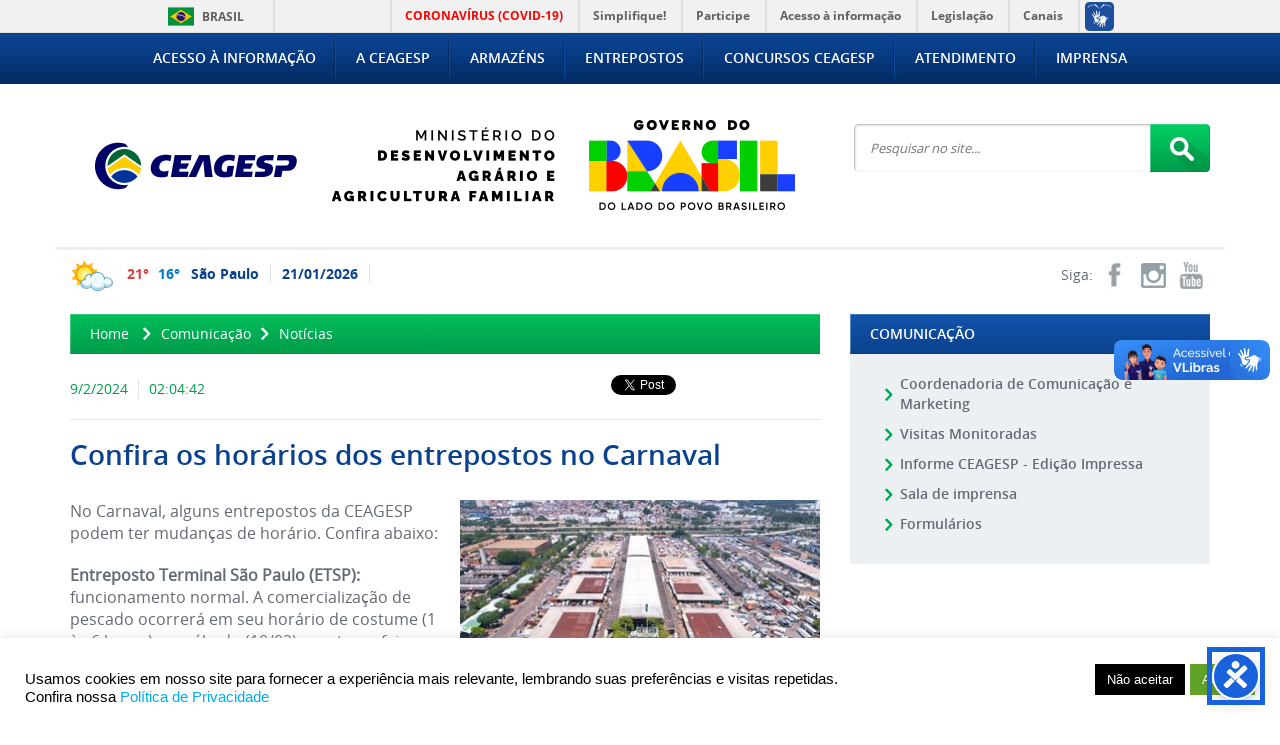

--- FILE ---
content_type: text/html; charset=UTF-8
request_url: https://ceagesp.gov.br/comunicacao/noticias/horarios-entrepostos-ceagesp-carnaval/
body_size: 16744
content:

<!DOCTYPE html><html><head><meta charset="utf-8"><meta http-equiv="X-UA-Compatible" content="IE=edge"><meta name="viewport" content="width=device-width, initial-scale=0.8"><meta name="copyright" content="- CEAGESP -" /><meta name="description" content="Informações sobre a Companhia de Entrepostos e Armazéns Gerais de São Paulo" /><meta name="keywords" content="ceagesp, entrepostos, armazéns, são paulo, entrepostagem, armazenagem, ceasa, hortifrutis, feira de flores" /><title>- CEAGESP -</title><link rel="shortcut icon" href="https://ceagesp.gov.br/wp-content/uploads/2021/07/ceagesp_icone_portal.png" type="image/x-icon" /><link rel="icon" href="https://ceagesp.gov.br/wp-content/uploads/2021/07/ceagesp_icone_portal.png" type="image/x-icon" /><link rel="stylesheet" type="text/css" href="https://ceagesp.gov.br/wp-content/themes/ceagesp/_html/bootstrap/css/bootstrap.min.css" /><link rel="stylesheet" type="text/css" href="https://ceagesp.gov.br/wp-content/themes/ceagesp/_html/css/import.css?v=3.2" /><link rel="stylesheet" type="text/css" href="https://ceagesp.gov.br/wp-content/plugins/wp-pagenavi/pagenavi-css.css" />
 <script type="text/javascript" src="https://ceagesp.gov.br/wp-content/themes/ceagesp/_html/js/jquery-1.10.2.min.js"></script> <script type="text/javascript" src="https://ceagesp.gov.br/wp-content/themes/ceagesp/_html/js/jquery-ui-1.12.1.custom/jquery-ui.js"></script> <script type="text/javascript" src="https://ceagesp.gov.br/wp-content/themes/ceagesp/_html/js/jquery.carouFredSel-6.0.4-packed.js"></script> <link rel="stylesheet" type="text/css" href="https://ceagesp.gov.br/wp-content/themes/ceagesp/_html/js/datepicker/css/datepicker.css" /> <script type="text/javascript" src="https://ceagesp.gov.br/wp-content/themes/ceagesp/_html/js/datepicker/js/bootstrap-datepicker.js"></script> <script type="text/javascript" src="https://ceagesp.gov.br/wp-content/themes/ceagesp/_html/js/datepicker/js/locales/bootstrap-datepicker.pt-BR.js"></script> 
 <script type="text/javascript" src="https://ceagesp.gov.br/wp-content/themes/ceagesp/_html/js/colorbox-master/jquery.colorbox-min.js"></script> <link rel="stylesheet" type="text/css" href="https://ceagesp.gov.br/wp-content/themes/ceagesp/_html/js/colorbox-master/example2/colorbox.css" /><link rel="stylesheet" type="text/css" href="https://ceagesp.gov.br/wp-content/themes/ceagesp/_html/js/tablesorter/css/blue/style.css" /> <script type="text/javascript" src="https://ceagesp.gov.br/wp-content/themes/ceagesp/_html/js/sizzle.js"></script> <script type="text/javascript" src="https://ceagesp.gov.br/wp-content/themes/ceagesp/_html/js/tablesorter/js/jquery.tablesorter.min.js"></script> <!--[if lte IE 6]> <script language="javascript" type="text/javascript" src="https://ceagesp.gov.br/wp-content/themes/ceagesp/_html/js/js_DD_belatedPNG_0.0.8a.js"></script> <script language="javascript" type="text/javascript">DD_belatedPNG.fix('*');</script> <![endif]--> <script async src="https://www.googletagmanager.com/gtag/js?id=G-TFJ248EK45"></script> <script>window.dataLayer = window.dataLayer || [];
  function gtag(){dataLayer.push(arguments);}
  gtag('js', new Date());

  gtag('config', 'G-TFJ248EK45');</script> <script type="text/javascript"></script> <style type="text/css">#aegypti-voo { z-index:99999999; }
    #aegypti-intervencao { z-index:99999999; }</style><meta property="og:site_name" content="- CEAGESP -" /><meta property="og:type" content="article" /><meta property="og:title" content="Confira os horários dos entrepostos no Carnaval"><meta property="og:og:description" content="Algumas unidades da rede CEAGESP podem ter mudança em seu funcionamento..."><meta property="og:image" content="https://ceagesp.gov.br/wp-content/uploads/2022/11/ETSP-Torre-do-Relógio-MLP.jpg"><meta property="og:url" content="https://ceagesp.gov.br/comunicacao/noticias/horarios-entrepostos-ceagesp-carnaval/"><meta name='robots' content='max-image-preview:large' /><style>img:is([sizes="auto" i], [sizes^="auto," i]) { contain-intrinsic-size: 3000px 1500px }</style><link rel="alternate" type="application/rss+xml" title="Feed para - CEAGESP - &raquo;" href="https://ceagesp.gov.br/feed/" /><link rel="alternate" type="application/rss+xml" title="Feed de comentários para - CEAGESP - &raquo;" href="https://ceagesp.gov.br/comments/feed/" /><link rel='stylesheet' id='image-mapper-css-css' href='https://ceagesp.gov.br/wp-content/plugins/wordpress_image_mapper/css/frontend/image_mapper.css?ver=34661a08fa48428bdf2c1eb701e60ac3' type='text/css' media='all' /><link rel='stylesheet' id='customScroll-css-imapper-css' href='https://ceagesp.gov.br/wp-content/plugins/wordpress_image_mapper/css/frontend/jquery.mCustomScrollbar.css?ver=34661a08fa48428bdf2c1eb701e60ac3' type='text/css' media='all' /><link rel='stylesheet' id='prettyPhoto-css-imapper-css' href='https://ceagesp.gov.br/wp-content/plugins/wordpress_image_mapper/css/frontend/prettyPhoto.css?ver=34661a08fa48428bdf2c1eb701e60ac3' type='text/css' media='all' /><link rel='stylesheet' id='font-awesome-css-css' href='https://ceagesp.gov.br/wp-content/plugins/wordpress_image_mapper/font-awesome/css/font-awesome.css?ver=34661a08fa48428bdf2c1eb701e60ac3' type='text/css' media='all' /><link rel='stylesheet' id='icon-pin-css-css' href='https://ceagesp.gov.br/wp-content/plugins/wordpress_image_mapper/mapper_icons/style.css?ver=34661a08fa48428bdf2c1eb701e60ac3' type='text/css' media='all' /><link rel='stylesheet' id='wp-block-library-css' href='https://ceagesp.gov.br/wp-includes/css/dist/block-library/style.min.css?ver=34661a08fa48428bdf2c1eb701e60ac3' type='text/css' media='all' /><style id='classic-theme-styles-inline-css' type='text/css'>/*! This file is auto-generated */
.wp-block-button__link{color:#fff;background-color:#32373c;border-radius:9999px;box-shadow:none;text-decoration:none;padding:calc(.667em + 2px) calc(1.333em + 2px);font-size:1.125em}.wp-block-file__button{background:#32373c;color:#fff;text-decoration:none}</style><style id='global-styles-inline-css' type='text/css'>:root{--wp--preset--aspect-ratio--square: 1;--wp--preset--aspect-ratio--4-3: 4/3;--wp--preset--aspect-ratio--3-4: 3/4;--wp--preset--aspect-ratio--3-2: 3/2;--wp--preset--aspect-ratio--2-3: 2/3;--wp--preset--aspect-ratio--16-9: 16/9;--wp--preset--aspect-ratio--9-16: 9/16;--wp--preset--color--black: #000000;--wp--preset--color--cyan-bluish-gray: #abb8c3;--wp--preset--color--white: #ffffff;--wp--preset--color--pale-pink: #f78da7;--wp--preset--color--vivid-red: #cf2e2e;--wp--preset--color--luminous-vivid-orange: #ff6900;--wp--preset--color--luminous-vivid-amber: #fcb900;--wp--preset--color--light-green-cyan: #7bdcb5;--wp--preset--color--vivid-green-cyan: #00d084;--wp--preset--color--pale-cyan-blue: #8ed1fc;--wp--preset--color--vivid-cyan-blue: #0693e3;--wp--preset--color--vivid-purple: #9b51e0;--wp--preset--gradient--vivid-cyan-blue-to-vivid-purple: linear-gradient(135deg,rgba(6,147,227,1) 0%,rgb(155,81,224) 100%);--wp--preset--gradient--light-green-cyan-to-vivid-green-cyan: linear-gradient(135deg,rgb(122,220,180) 0%,rgb(0,208,130) 100%);--wp--preset--gradient--luminous-vivid-amber-to-luminous-vivid-orange: linear-gradient(135deg,rgba(252,185,0,1) 0%,rgba(255,105,0,1) 100%);--wp--preset--gradient--luminous-vivid-orange-to-vivid-red: linear-gradient(135deg,rgba(255,105,0,1) 0%,rgb(207,46,46) 100%);--wp--preset--gradient--very-light-gray-to-cyan-bluish-gray: linear-gradient(135deg,rgb(238,238,238) 0%,rgb(169,184,195) 100%);--wp--preset--gradient--cool-to-warm-spectrum: linear-gradient(135deg,rgb(74,234,220) 0%,rgb(151,120,209) 20%,rgb(207,42,186) 40%,rgb(238,44,130) 60%,rgb(251,105,98) 80%,rgb(254,248,76) 100%);--wp--preset--gradient--blush-light-purple: linear-gradient(135deg,rgb(255,206,236) 0%,rgb(152,150,240) 100%);--wp--preset--gradient--blush-bordeaux: linear-gradient(135deg,rgb(254,205,165) 0%,rgb(254,45,45) 50%,rgb(107,0,62) 100%);--wp--preset--gradient--luminous-dusk: linear-gradient(135deg,rgb(255,203,112) 0%,rgb(199,81,192) 50%,rgb(65,88,208) 100%);--wp--preset--gradient--pale-ocean: linear-gradient(135deg,rgb(255,245,203) 0%,rgb(182,227,212) 50%,rgb(51,167,181) 100%);--wp--preset--gradient--electric-grass: linear-gradient(135deg,rgb(202,248,128) 0%,rgb(113,206,126) 100%);--wp--preset--gradient--midnight: linear-gradient(135deg,rgb(2,3,129) 0%,rgb(40,116,252) 100%);--wp--preset--font-size--small: 13px;--wp--preset--font-size--medium: 20px;--wp--preset--font-size--large: 36px;--wp--preset--font-size--x-large: 42px;--wp--preset--spacing--20: 0.44rem;--wp--preset--spacing--30: 0.67rem;--wp--preset--spacing--40: 1rem;--wp--preset--spacing--50: 1.5rem;--wp--preset--spacing--60: 2.25rem;--wp--preset--spacing--70: 3.38rem;--wp--preset--spacing--80: 5.06rem;--wp--preset--shadow--natural: 6px 6px 9px rgba(0, 0, 0, 0.2);--wp--preset--shadow--deep: 12px 12px 50px rgba(0, 0, 0, 0.4);--wp--preset--shadow--sharp: 6px 6px 0px rgba(0, 0, 0, 0.2);--wp--preset--shadow--outlined: 6px 6px 0px -3px rgba(255, 255, 255, 1), 6px 6px rgba(0, 0, 0, 1);--wp--preset--shadow--crisp: 6px 6px 0px rgba(0, 0, 0, 1);}:where(.is-layout-flex){gap: 0.5em;}:where(.is-layout-grid){gap: 0.5em;}body .is-layout-flex{display: flex;}.is-layout-flex{flex-wrap: wrap;align-items: center;}.is-layout-flex > :is(*, div){margin: 0;}body .is-layout-grid{display: grid;}.is-layout-grid > :is(*, div){margin: 0;}:where(.wp-block-columns.is-layout-flex){gap: 2em;}:where(.wp-block-columns.is-layout-grid){gap: 2em;}:where(.wp-block-post-template.is-layout-flex){gap: 1.25em;}:where(.wp-block-post-template.is-layout-grid){gap: 1.25em;}.has-black-color{color: var(--wp--preset--color--black) !important;}.has-cyan-bluish-gray-color{color: var(--wp--preset--color--cyan-bluish-gray) !important;}.has-white-color{color: var(--wp--preset--color--white) !important;}.has-pale-pink-color{color: var(--wp--preset--color--pale-pink) !important;}.has-vivid-red-color{color: var(--wp--preset--color--vivid-red) !important;}.has-luminous-vivid-orange-color{color: var(--wp--preset--color--luminous-vivid-orange) !important;}.has-luminous-vivid-amber-color{color: var(--wp--preset--color--luminous-vivid-amber) !important;}.has-light-green-cyan-color{color: var(--wp--preset--color--light-green-cyan) !important;}.has-vivid-green-cyan-color{color: var(--wp--preset--color--vivid-green-cyan) !important;}.has-pale-cyan-blue-color{color: var(--wp--preset--color--pale-cyan-blue) !important;}.has-vivid-cyan-blue-color{color: var(--wp--preset--color--vivid-cyan-blue) !important;}.has-vivid-purple-color{color: var(--wp--preset--color--vivid-purple) !important;}.has-black-background-color{background-color: var(--wp--preset--color--black) !important;}.has-cyan-bluish-gray-background-color{background-color: var(--wp--preset--color--cyan-bluish-gray) !important;}.has-white-background-color{background-color: var(--wp--preset--color--white) !important;}.has-pale-pink-background-color{background-color: var(--wp--preset--color--pale-pink) !important;}.has-vivid-red-background-color{background-color: var(--wp--preset--color--vivid-red) !important;}.has-luminous-vivid-orange-background-color{background-color: var(--wp--preset--color--luminous-vivid-orange) !important;}.has-luminous-vivid-amber-background-color{background-color: var(--wp--preset--color--luminous-vivid-amber) !important;}.has-light-green-cyan-background-color{background-color: var(--wp--preset--color--light-green-cyan) !important;}.has-vivid-green-cyan-background-color{background-color: var(--wp--preset--color--vivid-green-cyan) !important;}.has-pale-cyan-blue-background-color{background-color: var(--wp--preset--color--pale-cyan-blue) !important;}.has-vivid-cyan-blue-background-color{background-color: var(--wp--preset--color--vivid-cyan-blue) !important;}.has-vivid-purple-background-color{background-color: var(--wp--preset--color--vivid-purple) !important;}.has-black-border-color{border-color: var(--wp--preset--color--black) !important;}.has-cyan-bluish-gray-border-color{border-color: var(--wp--preset--color--cyan-bluish-gray) !important;}.has-white-border-color{border-color: var(--wp--preset--color--white) !important;}.has-pale-pink-border-color{border-color: var(--wp--preset--color--pale-pink) !important;}.has-vivid-red-border-color{border-color: var(--wp--preset--color--vivid-red) !important;}.has-luminous-vivid-orange-border-color{border-color: var(--wp--preset--color--luminous-vivid-orange) !important;}.has-luminous-vivid-amber-border-color{border-color: var(--wp--preset--color--luminous-vivid-amber) !important;}.has-light-green-cyan-border-color{border-color: var(--wp--preset--color--light-green-cyan) !important;}.has-vivid-green-cyan-border-color{border-color: var(--wp--preset--color--vivid-green-cyan) !important;}.has-pale-cyan-blue-border-color{border-color: var(--wp--preset--color--pale-cyan-blue) !important;}.has-vivid-cyan-blue-border-color{border-color: var(--wp--preset--color--vivid-cyan-blue) !important;}.has-vivid-purple-border-color{border-color: var(--wp--preset--color--vivid-purple) !important;}.has-vivid-cyan-blue-to-vivid-purple-gradient-background{background: var(--wp--preset--gradient--vivid-cyan-blue-to-vivid-purple) !important;}.has-light-green-cyan-to-vivid-green-cyan-gradient-background{background: var(--wp--preset--gradient--light-green-cyan-to-vivid-green-cyan) !important;}.has-luminous-vivid-amber-to-luminous-vivid-orange-gradient-background{background: var(--wp--preset--gradient--luminous-vivid-amber-to-luminous-vivid-orange) !important;}.has-luminous-vivid-orange-to-vivid-red-gradient-background{background: var(--wp--preset--gradient--luminous-vivid-orange-to-vivid-red) !important;}.has-very-light-gray-to-cyan-bluish-gray-gradient-background{background: var(--wp--preset--gradient--very-light-gray-to-cyan-bluish-gray) !important;}.has-cool-to-warm-spectrum-gradient-background{background: var(--wp--preset--gradient--cool-to-warm-spectrum) !important;}.has-blush-light-purple-gradient-background{background: var(--wp--preset--gradient--blush-light-purple) !important;}.has-blush-bordeaux-gradient-background{background: var(--wp--preset--gradient--blush-bordeaux) !important;}.has-luminous-dusk-gradient-background{background: var(--wp--preset--gradient--luminous-dusk) !important;}.has-pale-ocean-gradient-background{background: var(--wp--preset--gradient--pale-ocean) !important;}.has-electric-grass-gradient-background{background: var(--wp--preset--gradient--electric-grass) !important;}.has-midnight-gradient-background{background: var(--wp--preset--gradient--midnight) !important;}.has-small-font-size{font-size: var(--wp--preset--font-size--small) !important;}.has-medium-font-size{font-size: var(--wp--preset--font-size--medium) !important;}.has-large-font-size{font-size: var(--wp--preset--font-size--large) !important;}.has-x-large-font-size{font-size: var(--wp--preset--font-size--x-large) !important;}
:where(.wp-block-post-template.is-layout-flex){gap: 1.25em;}:where(.wp-block-post-template.is-layout-grid){gap: 1.25em;}
:where(.wp-block-columns.is-layout-flex){gap: 2em;}:where(.wp-block-columns.is-layout-grid){gap: 2em;}
:root :where(.wp-block-pullquote){font-size: 1.5em;line-height: 1.6;}</style><link rel='stylesheet' id='cookie-law-info-css' href='https://ceagesp.gov.br/wp-content/plugins/cookie-law-info/legacy/public/css/cookie-law-info-public.css?ver=3.3.9.1' type='text/css' media='all' /><link rel='stylesheet' id='cookie-law-info-gdpr-css' href='https://ceagesp.gov.br/wp-content/plugins/cookie-law-info/legacy/public/css/cookie-law-info-gdpr.css?ver=3.3.9.1' type='text/css' media='all' /><link rel='stylesheet' id='wp-pagenavi-css' href='https://ceagesp.gov.br/wp-content/plugins/wp-pagenavi/pagenavi-css.css?ver=2.70' type='text/css' media='all' /> <script type="text/javascript" src="https://ceagesp.gov.br/wp-content/plugins/wordpress_image_mapper/js/frontend/jquery.image_mapper.js?ver=34661a08fa48428bdf2c1eb701e60ac3" id="jQuery-image-mapper-js"></script> <script type="text/javascript" src="https://ceagesp.gov.br/wp-content/plugins/wordpress_image_mapper/js/frontend/jquery.mousewheel.min.js?ver=34661a08fa48428bdf2c1eb701e60ac3" id="jQuery-mousew-imapper-js"></script> <script type="text/javascript" src="https://ceagesp.gov.br/wp-content/plugins/wordpress_image_mapper/js/frontend/jquery.mCustomScrollbar.min.js?ver=34661a08fa48428bdf2c1eb701e60ac3" id="jQuery-customScroll-imapper-js"></script> <script type="text/javascript" src="https://ceagesp.gov.br/wp-content/plugins/wordpress_image_mapper/js/frontend/rollover.js?ver=34661a08fa48428bdf2c1eb701e60ac3" id="rollover-imapper-js"></script> <script type="text/javascript" src="https://ceagesp.gov.br/wp-content/plugins/wordpress_image_mapper/js/frontend/jquery.prettyPhoto.js?ver=34661a08fa48428bdf2c1eb701e60ac3" id="jquery-prettyPhoto-imapper-js"></script> <link rel="https://api.w.org/" href="https://ceagesp.gov.br/wp-json/" /><link rel="EditURI" type="application/rsd+xml" title="RSD" href="https://ceagesp.gov.br/xmlrpc.php?rsd" /><link rel="canonical" href="https://ceagesp.gov.br/comunicacao/noticias/horarios-entrepostos-ceagesp-carnaval/" /><link rel='shortlink' href='https://ceagesp.gov.br/?p=67438' /><link rel="alternate" title="oEmbed (JSON)" type="application/json+oembed" href="https://ceagesp.gov.br/wp-json/oembed/1.0/embed?url=https%3A%2F%2Fceagesp.gov.br%2Fcomunicacao%2Fnoticias%2Fhorarios-entrepostos-ceagesp-carnaval%2F" /><link rel="alternate" title="oEmbed (XML)" type="text/xml+oembed" href="https://ceagesp.gov.br/wp-json/oembed/1.0/embed?url=https%3A%2F%2Fceagesp.gov.br%2Fcomunicacao%2Fnoticias%2Fhorarios-entrepostos-ceagesp-carnaval%2F&#038;format=xml" /><link rel="icon" href="https://ceagesp.gov.br/wp-content/uploads/2021/07/cropped-ceagesp_icone_portal-32x32.png" sizes="32x32" /><link rel="icon" href="https://ceagesp.gov.br/wp-content/uploads/2021/07/cropped-ceagesp_icone_portal-192x192.png" sizes="192x192" /><link rel="apple-touch-icon" href="https://ceagesp.gov.br/wp-content/uploads/2021/07/cropped-ceagesp_icone_portal-180x180.png" /><meta name="msapplication-TileImage" content="https://ceagesp.gov.br/wp-content/uploads/2021/07/cropped-ceagesp_icone_portal-270x270.png" /><style type="text/css" id="wp-custom-css">/*
Você pode adicionar seu próprio CSS aqui.

Clique no ícone de ajuda acima para saber mais.
*/
#hortipedia {
  font-family: "Trebuchet MS", Arial, Helvetica, sans-serif;
  border-collapse: collapse;
  width: 100%;
}

#hortipedia td, #hortipedia th {
  border: 1px solid #ddd;
  padding: 8px;
}

#hortipedia tr:nth-child(even){background-color: #f2f2f2;}

#hortipedia tr:hover {background-color: #ddd;}

#hortipedia th {
  padding-top: 12px;
  padding-bottom: 12px;
  text-align: left;
  background-color: #4CAF50;
  color: white;
}</style><style type="text/css">#wp-admin-bar-wp-logo,
            #wp-admin-bar-updates,
            #wp-admin-bar-comments,
            #wp-admin-bar-new-content-default #wp-admin-bar-new-post { display:none !important; }</style><style type="text/css">#wp-admin-bar-site-name,
             #wp-admin-bar-customize,
             #wp-admin-bar-search { display:none !important; }</style><span class="oia2" class="wp-singular postagens-template-default single single-postagens postid-67438 wp-theme-ceagesp"></span><link rel="stylesheet" type="text/css" href="https://ceagesp.gov.br/wp-content/themes/ceagesp/_html/js/responsiveImagegallery/css/style.css" /><link rel="stylesheet" type="text/css" href="https://ceagesp.gov.br/wp-content/themes/ceagesp/_html/js/responsiveImagegallery/css/elastislide.css" /><link rel="stylesheet" type="text/css" media="print" href="https://ceagesp.gov.br/wp-content/themes/ceagesp/_html/css/versao_impressao.css" />
<noscript><style>.es-carousel ul{ display:block; }</style></noscript> <script id="img-wrapper-tmpl" type="text/x-jquery-tmpl"><div class="rg-image-wrapper">
				{{if itemsCount > 1}}
					<div class="rg-image-nav">
						<a href="#" class="rg-image-nav-prev">Voltar Imagem</a>
						<a href="#" class="rg-image-nav-next">Próxima Imagem</a>
					</div>
				{{/if}}
				<div class="rg-image"></div>
				<div class="rg-loading"></div>
				<div class="rg-caption-wrapper">
					<div class="rg-caption" style="display:none;">
						<p></p>
					</div>
				</div>
			</div></script> </head><body><div id="fb-root"></div> <script>(function(d, s, id) {
        var js, fjs = d.getElementsByTagName(s)[0];
        if (d.getElementById(id)) return;
        js = d.createElement(s); js.id = id;
        js.src = "//connect.facebook.net/pt_BR/sdk.js#xfbml=1&appId=795722790441557&version=v2.0";
        fjs.parentNode.insertBefore(js, fjs);
    }(document, 'script', 'facebook-jssdk'));</script><header><div id="barra-brasil" style="background:#7F7F7F; height: 20px; padding:0 0 0 10px;display:block;"><ul id="menu-barra-temp" style="list-style:none;"><li style="display:inline; float:left;padding-right:10px; margin-right:10px; border-right:1px solid #EDEDED">
<a href="http://brasil.gov.br" style="font-family:sans,sans-serif; text-decoration:none; color:white;">Portal do Governo Brasileiro</a></li><li>
<a style="font-family:sans,sans-serif; text-decoration:none; color:white;" href="http://epwg.governoeletronico.gov.br/barra/atualize.html">Atualize sua Barra de Governo</a></li></ul></div> <script defer="defer" src="https://ceagesp.gov.br/wp-content/themes/ceagesp/_html/js/secom-gov.js" type="text/javascript"></script> <nav id="MENU_T1" class="navbar navbar-inverse"><div class="container"><div class="navbar-header">
<button type="button" class="navbar-toggle collapsed" data-toggle="collapse" data-target="#navbar" aria-expanded="false" aria-controls="navbar">
<span class="sr-only">Toggle navigation</span>
<span class="icon-bar"></span>
<span class="icon-bar"></span>
<span class="icon-bar"></span>
</button>
<a class="navbar-brand" href="https://ceagesp.gov.br/"><img class="logo-xs" src="https://ceagesp.gov.br/wp-content/themes/ceagesp/_html/imgs/logo-xs.png" alt /></a><div id="PESQ_M" class="col-sm-3 col-md-3 pull-right"><form class="navbar-form" action="#" method="get" enctype="application/x-www-form-urlencoded"><div class="input-group">
<label for="srch-term" class="label-fix"><span class="d_none">Pesquisar no Site</span>
<input type="text" class="form-control" placeholder="Pesquisar..." name="s" id="srch-term">
</label><div class="input-group-btn">
<button class="btn btn-default" type="submit"><i class="glyphicon glyphicon-search"></i></button></div></div></form> <script type="text/javascript">$('#PESQ_M form').on('submit',function(){ var in_s = $(this).find("input[name=\'s\']"); if(in_s.val() != ""){ $(location).attr('href','https://ceagesp.gov.br/pesquisar/'+in_s.val()); return false; } return false; });</script> </div></div><div id="navbar" class="navbar-collapse collapse"><ul class="nav navbar-nav"><li class="br"><a href="https://ceagesp.gov.br/acesso-a-informacao/">Acesso à Informação</a><li class="br"><a href="https://ceagesp.gov.br/a-ceagesp/">A CEAGESP</a><li class="br"><a href="https://ceagesp.gov.br/armazens/">Armazéns</a><li class="br"><a href="https://ceagesp.gov.br/entrepostos/">Entrepostos</a><li class="br"><a href="https://ceagesp.gov.br/acesso-a-informacao/empregados/concursos/">Concursos CEAGESP</a><li class="br"><a href="https://ceagesp.gov.br/atendimento/horario-ceagesp/">Atendimento</a><li class=""><a href="https://ceagesp.gov.br/sala-imprensa/">Imprensa</a></ul></div></div></nav><div id="BANNER_PESQUISA"><div class="container bb"><div class="row"><div class="col-sm-4" id="LOGO"><a href="https://ceagesp.gov.br/" title="Home"><img class="op_75_h" src="https://ceagesp.gov.br/wp-content/uploads/2025/09/cabecalho_site_ceagesp_gov.png" alt /></a></div><div class="col-sm-4"></div><div class="col-sm-4 col-sm-offset-4" id="PESQ"><div id="form_pesq"><form id="form_pesq_search" name="form_pesq_search" action="#" method="get" enctype="application/x-www-form-urlencoded">
<label for="in-pesquisar-no-site" class="label-fix"><span class="d_none">Pesquisar no Site</span>
<input id="in-pesquisar-no-site" class="t" type="text" name="s" value="" placeholder="Pesquisar no site..." /></label><input class="bt op_75_h" type="image" src="https://ceagesp.gov.br/wp-content/themes/ceagesp/_html/imgs/ico_lupa_1.png" alt="Pesquisar" /><div class="c_both"></div></form> <script type="text/javascript">$('#form_pesq_search').on('submit',function(){ var in_s = $(this).find("input[name=\'s\']"); if(in_s.val() != ""){ $(location).attr('href','https://ceagesp.gov.br/pesquisar/'+in_s.val()); return false; } return false; });</script> </div></div></div></div></div></header><section><div class="container-fluid mt_10"><div class="container"><div class="row mb_20"><div class="box-temporal-dolar preloader col-sm-8"></div> <script type="text/javascript">$(function(){
            $.ajax({
                data: "temporal_redesSociais=ajax",
                url: "https://ceagesp.gov.br/",
                method: 'GET',
                success: function(data){
                    $(".box-temporal-dolar.preloader").removeClass('preloader').html(data);
                },
                error: function(data){
                    $(".box-temporal-dolar.preloader").removeClass('preloader').html(data.responseText);
                }
            });
        });</script> <div class="col-sm-4 ta_right redes">
<span class="fs_1 siga_t">Siga:</span>
<a class="rs_t rs_facebook_t" href="http://facebook.com/ceagesp.oficial" target="_blank"></a>        <a class="rs_t rs_instagram_t" href="https://www.instagram.com/ceagesp" target="_blank"></a>                		<a class="rs_t rs_youtube_t" href="https://www.youtube.com/@ceagesp" target="_blank"></a></div></div><div class="row mt_20"><div id="C_ESQ" class="col-md-8"><div id="box-pagina" class="row"><div class="col-md-12 vi_dn"><div class="m-marc"><a href="https://ceagesp.gov.br/">Home</a>
<i></i><a href="https://ceagesp.gov.br/comunicacao/" title="Comunicação">Comunicação</a><i></i><a href="https://ceagesp.gov.br/comunicacao/noticias">Notícias</a></div></div><div class="col-md-6 mt_25 vi_dn"><p class="data_hora">9/2/2024<span>02:04:42</span></p></div><div class="col-md-6 ta_right mt_20 vi_dn"><a href="https://twitter.com/share" class="twitter-share-button" data-width="95px" data-url="http://ceagesp.gov.br/comunicacao/noticias/horarios-entrepostos-ceagesp-carnaval/" data-text="Confira os horários dos entrepostos no Carnaval -| No Carnaval, alguns entrepostos da CEAGESP podem ter mudanças de horário. Confira abaixo:Entrepost...">Tweet</a> <script>!function(d,s,id){var js,fjs=d.getElementsByTagName(s)[0],p=/^http:/.test(d.location)?'http':'https';if(!d.getElementById(id)){js=d.createElement(s);js.id=id;js.src=p+'://platform.twitter.com/widgets.js';fjs.parentNode.insertBefore(js,fjs);}}(document, 'script', 'twitter-wjs');</script><style type="text/css">.twitter-share-button { width:95 !important; }</style><iframe data-lazyloaded="1" src="about:blank" data-src="//www.facebook.com/plugins/like.php?href=http%3A%2F%2Fceagesp.gov.br%2Fcomunicacao%2Fnoticias%2Fhorarios-entrepostos-ceagesp-carnaval%2F&amp;width&amp;layout=button_count&amp;action=recommend&amp;show_faces=false&amp;share=false&amp;height=21&amp;appId=795722790441557" scrolling="no" frameborder="0" style="width: 140px; border:none; overflow:hidden; height:21px;" allowTransparency="true"></iframe><noscript><iframe src="//www.facebook.com/plugins/like.php?href=http%3A%2F%2Fceagesp.gov.br%2Fcomunicacao%2Fnoticias%2Fhorarios-entrepostos-ceagesp-carnaval%2F&amp;width&amp;layout=button_count&amp;action=recommend&amp;show_faces=false&amp;share=false&amp;height=21&amp;appId=795722790441557" scrolling="no" frameborder="0" style="width: 140px; border:none; overflow:hidden; height:21px;" allowTransparency="true"></iframe></noscript> <script src="https://apis.google.com/js/platform.js" async defer>{lang: 'pt-BR'}</script> <div class="g-plusone" data-size="medium" data-href="http://ceagesp.gov.br/comunicacao/noticias/horarios-entrepostos-ceagesp-carnaval/" ></div></div><div class="col-md-12"><div class="bt_cont vi_dn"></div><h2 class="h-t2">Confira os horários dos entrepostos no Carnaval</h2>
<br/><div class="the_content_custom">
<img width="362" height="282" src="https://ceagesp.gov.br/wp-content/uploads/2022/11/ETSP-Torre-do-Relógio-MLP.jpg" class="thumb wp-post-image" alt="" style="width:380px;height:auto;" decoding="async" fetchpriority="high" srcset="https://ceagesp.gov.br/wp-content/uploads/2022/11/ETSP-Torre-do-Relógio-MLP.jpg 362w, https://ceagesp.gov.br/wp-content/uploads/2022/11/ETSP-Torre-do-Relógio-MLP-300x234.jpg 300w, https://ceagesp.gov.br/wp-content/uploads/2022/11/ETSP-Torre-do-Relógio-MLP-126x98.jpg 126w, https://ceagesp.gov.br/wp-content/uploads/2022/11/ETSP-Torre-do-Relógio-MLP-162x126.jpg 162w, https://ceagesp.gov.br/wp-content/uploads/2022/11/ETSP-Torre-do-Relógio-MLP-290x226.jpg 290w, https://ceagesp.gov.br/wp-content/uploads/2022/11/ETSP-Torre-do-Relógio-MLP-202x157.jpg 202w, https://ceagesp.gov.br/wp-content/uploads/2022/11/ETSP-Torre-do-Relógio-MLP-75x58.jpg 75w, https://ceagesp.gov.br/wp-content/uploads/2022/11/ETSP-Torre-do-Relógio-MLP-298x232.jpg 298w, https://ceagesp.gov.br/wp-content/uploads/2022/11/ETSP-Torre-do-Relógio-MLP-257x200.jpg 257w, https://ceagesp.gov.br/wp-content/uploads/2022/11/ETSP-Torre-do-Relógio-MLP-153x119.jpg 153w, https://ceagesp.gov.br/wp-content/uploads/2022/11/ETSP-Torre-do-Relógio-MLP-24x19.jpg 24w, https://ceagesp.gov.br/wp-content/uploads/2022/11/ETSP-Torre-do-Relógio-MLP-36x28.jpg 36w, https://ceagesp.gov.br/wp-content/uploads/2022/11/ETSP-Torre-do-Relógio-MLP-48x37.jpg 48w" sizes="(max-width: 362px) 100vw, 362px" /><p>No Carnaval, alguns entrepostos da CEAGESP podem ter mudanças de horário. Confira abaixo:</p><p><strong>Entreposto Terminal São Paulo (ETSP):</strong> funcionamento normal. A comercialização de pescado ocorrerá em seu horário de costume (1 às 6 horas), no sábado (10/02) e na terça-feira (13/02). A Feira de Flores ocorrerá normalmente, indo das 22h30 da segunda-feira (12/02) às 9h30 de terça-feira (13/02), o mesmo se aplicando ao Varejão de Quarta-feira de Cinzas (14/02), que irá das 14 às 23 horas. Não haverá expediente administrativo.</p><p><strong>Araçatuba (CEARB):</strong> comercialização normal, sem expediente administrativo na segunda-feira (12/02), terça-feira (13/02) e quarta-feira (14/02).</p><p><strong>Araraquara (CEARA):</strong> comercialização normal, sem expediente administrativo.</p><p><strong>Bauru (CEBAU):</strong> o setor de hortifrúti funcionará normalmente em todos os dias do feriado e, na segunda-feira (12/02), poderá ter entrada antecipada, mediante pagamento de taxa. O setor de flores funcionará normalmente em 12/02, das 8 às 17 horas, enquanto na terça (13/02), irá das 8 às 12 horas. Na Quarta-feira de Cinzas (14/02), seu funcionamento irá das 12 às 17 horas. O expediente administrativo retornará na quinta-feira (15/02), às 8 horas.</p><p><strong>Franca (CEFRA):</strong> comercialização normal, sem expediente administrativo na segunda (12/02), terça (13/02) e quarta-feira (14/02).</p><p><strong>Guaratinguetá (CEGUA):</strong> funcionamento e expediente normais no sábado (10/02), com comércio de flores das 8 às 13 horas e portaria aberta 24 horas.</p><p><strong>Marília (CEMAR):</strong> comercialização normal, sem expediente administrativo.</p><p><strong>Piracicaba (CEPIR):</strong> comercialização normal. O expediente administrativo só retornará às 12 horas da quarta-feira (14/02).</p><p><strong>Presidente Prudente (CEPRE):</strong> não haverá comercialização na terça-feira de Carnaval (13/02), mas nos outros dias haverá horário normal. Não haverá expediente administrativo.</p><p><strong>Ribeirão Preto (CERIB):</strong> comercialização normal, sem expediente administrativo.</p><p><strong>São José do Rio Preto (CESJR):</strong> funcionamento normal tanto na comercialização como no operacional, sem expediente administrativo na segunda, terça e quarta-feira.</p><p><strong>São José dos Campos (CESJC):</strong> comercialização normal na segunda-feira (12/02) e na Quarta-feira de Cinzas (14/02), das 4 às 10 horas, sem expediente administrativo.</p><p><strong>Sorocaba (CESOR):</strong> funcionamento normal. No sábado, serão realizados Varejão e Feira de Flores, ambos indo das 7 às 13 horas. Na segunda-feira (12/02), serão realizados atacado de hortifrúti (5 às 10 horas) e Feira de Flores (7 às 13 horas). Na Quarta-feira de Cinzas (14/02), funcionarão normalmente atacado de hortifrúti (5 às 10 horas), Feira de Flores (7 às 13 horas e das 17 às 22 horas) e Varejão de Hortifrúti (das 17 às 22 horas). Não haverá expediente administrativo na segunda, na terça e na quarta-feira.</p><div class="c_both"></div></div> <script type="text/javascript">$(".the_content_custom div[id*=\'attachment_\']").css('width','auto');
                        $(".the_content_custom img[class*=\'wp-image\']").addClass('img-responsive');</script> <br/>
<br/>
<br/><div class="imp_ami_erro"><div class="box-envio box-enviar-amigo"><p class="t-desc">Enviar para um amigo</p><p class="txt-env">Mensagem enviada com sucesso!</p><div class="in">Seu Nome: <input type="text" name="in_ami_nome" value=""/></div><div class="in">E-mail do Amigo: <input type="text" name="in_ami_email" value=""/></div><div id="g-recaptcha-1" class="g-recaptcha" data-sitekey="6LejDhIUAAAAAA2W7eiofAHFRSubwJ4tsG6P_ckQ"></div><div class="ta_right"><button class="bt" id="bt-em-enviar">Enviar</button> <button class="bt" id="bt-em-cancelar">Cancelar</button></div></div><div class="box-envio box-comunicar-erro"><p class="t-desc">Comunicar um erro</p><p class="txt-env">Mensagem enviada com sucesso!</p><div class="in">Seu E-mail: <input type="text" name="in_err_email" value=""/></div><div class="in">Comunique o erro:<textarea name="in_err_erro" value=""></textarea></div><div id="g-recaptcha-2" class="g-recaptcha" data-sitekey="6LejDhIUAAAAAA2W7eiofAHFRSubwJ4tsG6P_ckQ"></div><div class="ta_right"><button class="bt" id="bt-ce-enviar">Enviar</button> <button class="bt" id="bt-ce-cancelar">Cancelar</button></div></div>
<a class="imp"><i></i>Versão para impressão</a>
<a class="ami"><i></i>Enviar para um amigo</a>
<a class="erro"><i></i>Comunicar um erro</a></div> <script type="text/javascript">var WP_HOME         = "https://ceagesp.gov.br/";
    var URL_COMUNICADO  = "https://ceagesp.gov.br//comunicacao/noticias/horarios-entrepostos-ceagesp-carnaval/";</script> <script type="text/javascript" language="javascript" src="https://ceagesp.gov.br/wp-content/themes/ceagesp/_html/js/impressao_e_comunicado.js"></script> <h2 class="h-t5 h2-licitacoes-vejatambem t1 d_none">Veja também do Ano 2024 o Mês de:</h2><div class="licitacoes-vejatambem t1 d_none"><ul><li><a href="https://ceagesp.gov.br/comunicacao/noticias/?ano=2024&mes=12">Dezembro</a></li><li><a href="https://ceagesp.gov.br/comunicacao/noticias/?ano=2024&mes=11">Novembro</a></li><li><a href="https://ceagesp.gov.br/comunicacao/noticias/?ano=2024&mes=10">Outubro</a></li><li><a href="https://ceagesp.gov.br/comunicacao/noticias/?ano=2024&mes=9">Setembro</a></li><li><a href="https://ceagesp.gov.br/comunicacao/noticias/?ano=2024&mes=8">Agosto</a></li><li><a href="https://ceagesp.gov.br/comunicacao/noticias/?ano=2024&mes=7">Julho</a></li><li><a href="https://ceagesp.gov.br/comunicacao/noticias/?ano=2024&mes=6">Junho</a></li><li><a href="https://ceagesp.gov.br/comunicacao/noticias/?ano=2024&mes=5">Maio</a></li><li><a href="https://ceagesp.gov.br/comunicacao/noticias/?ano=2024&mes=4">Abril</a></li><li><a href="https://ceagesp.gov.br/comunicacao/noticias/?ano=2024&mes=3">Março</a></li><li><a href="https://ceagesp.gov.br/comunicacao/noticias/?ano=2024&mes=2">Fevereiro</a></li><li><a href="https://ceagesp.gov.br/comunicacao/noticias/?ano=2024&mes=1">Janeiro</a></li></ul></div> <script type="text/javascript">if($(".licitacoes-vejatambem.t1 ul li").not('.select').length == 0){ $(".h2-licitacoes-vejatambem.t1").hide(); $(".licitacoes-vejatambem.t1").hide(); }</script> <h2 class="h-t5 h2-licitacoes-vejatambem t2">Veja também o Ano de:</h2><div class="licitacoes-vejatambem t2"><ul><li><a href="https://ceagesp.gov.br/comunicacao/noticias/?ano=2026">2026</a></li><li><a href="https://ceagesp.gov.br/comunicacao/noticias/?ano=2025">2025</a></li><li><a href="https://ceagesp.gov.br/comunicacao/noticias/?ano=2024">2024</a></li><li><a href="https://ceagesp.gov.br/comunicacao/noticias/?ano=2023">2023</a></li><li><a href="https://ceagesp.gov.br/comunicacao/noticias/?ano=2022">2022</a></li><li><a href="https://ceagesp.gov.br/comunicacao/noticias/?ano=2021">2021</a></li><li><a href="https://ceagesp.gov.br/comunicacao/noticias/?ano=2020">2020</a></li><li><a href="https://ceagesp.gov.br/comunicacao/noticias/?ano=2019">2019</a></li><li><a href="https://ceagesp.gov.br/comunicacao/noticias/?ano=2018">2018</a></li><li><a href="https://ceagesp.gov.br/comunicacao/noticias/?ano=2017">2017</a></li><li><a href="https://ceagesp.gov.br/comunicacao/noticias/?ano=2016">2016</a></li><li><a href="https://ceagesp.gov.br/comunicacao/noticias/?ano=2015">2015</a></li><li><a href="https://ceagesp.gov.br/comunicacao/noticias/?ano=2014">2014</a></li></ul></div> <script type="text/javascript">if($(".licitacoes-vejatambem.t2 ul li").not('.select').length == 0){ $(".h2-licitacoes-vejatambem.t2").hide(); $(".licitacoes-vejatambem.t2").hide(); }</script> </div></div>
<br/></div><div id="C_DIR" class="col-md-4"><div class="menu-widget-1 row"><div class="col-md-12">
<a class="h-m" href="https://ceagesp.gov.br/comunicacao/">Comunicação</a><div class="b-c-m">                    <a post_name="sobre-nos" post_id="54700" class="" href="https://ceagesp.gov.br/comunicacao/sobre-nos/">Coordenadoria de Comunicação e Marketing</a>
<a post_name="visitas-monitoradas" post_id="75452" class="" href="https://ceagesp.gov.br/comunicacao/visitas-monitoradas/">Visitas Monitoradas</a>
<a post_name="informe-ceagesp-edicao-impressa" post_id="74831" class="" href="https://ceagesp.gov.br/comunicacao/informe-ceagesp-edicao-impressa/">Informe CEAGESP - Edição Impressa</a>
<a post_name="sala-de-imprensa" post_id="55048" class="" href="https://ceagesp.gov.br/comunicacao/sala-de-imprensa/">Sala de imprensa</a>
<a post_name="formularios" post_id="23892" class="" href="https://ceagesp.gov.br/comunicacao/formularios/">Formulários</a></div></div></div> <script type="text/javascript">$(".b-c-m.t2 a.select").parent().prev().addClass('select');
                $(".b-c-m.t2 a.select").parent().addClass('select');
                $(".b-c-m.t2.select").prev().addClass('select');
                $(".b-c-m.t3.select").prev().addClass('select');</script> 
<br/>
<br/></div></div></div></div></section><footer><div id="RODAPE_A" class="container-fluid"><div class="container"><div class="row"><div id="menuR" class="col-sm-7 col-md-8"><div class="row"><div class="col-md-12"><div class="row"><div class="m col-sm-4"><a class="h" href="https://ceagesp.gov.br/a-ceagesp/">A CEAGESP</a><a class="m" href="https://ceagesp.gov.br/acesso-a-informacao/institucional/historico/">Histórico</a><a class="m" href="https://ceagesp.gov.br/acesso-a-informacao/institucional/organograma/">Organograma</a><a class="m" href="https://ceagesp.gov.br/acesso-a-informacao/institucional/competencias/">Competências</a><a class="m" href="https://ceagesp.gov.br/acesso-a-informacao/institucional/base-juridica/">Base Jurídica da Estrutura Organizacional e das Competências</a><a class="m" href="https://ceagesp.gov.br/acesso-a-informacao/institucional/quem-e-quem/">Quem é quem</a><a class="m" href="https://ceagesp.gov.br/acesso-a-informacao/institucional/horario-de-atendimento/">Horário de Atendimento</a><a class="m" href="https://ceagesp.gov.br/acessibilidade/">Acessibilidade</a><a class="m" href="https://ceagesp.gov.br/canaldocomerciante/ouvidoria-canal-do-cliente/">Ouvidoria</a><a class="h" href="https://ceagesp.gov.br/armazens/">Armazéns</a><a class="m" href="https://ceagesp.gov.br/armazens/unidades/">Unidades ativas</a><a class="m" href="https://ceagesp.gov.br/armazens/servicos-armazenagem/">Serviços CEAGESP de Armazenagem</a></div><div class="m col-sm-4"><a class="h" href="https://ceagesp.gov.br/entrepostos/">Entrepostos</a><a class="m" href="https://ceagesp.gov.br/entrepostos/etsp/">Capital – ETSP</a><a class="m" href="https://ceagesp.gov.br/entrepostos/interior/">Interior</a><a class="m" href="https://ceagesp.gov.br/entrepostos/varejoes/">Varejão</a><a class="m" href="https://ceagesp.gov.br/entrepostos/feiras-de-flores/">Feira de Flores</a><a class="m" href="https://ceagesp.gov.br/entrepostos/pescado/">Pescado</a><a class="m" href="https://ceagesp.gov.br/entrepostos/servicos-entrepostagem/">Serviços CEAGESP de Entrepostagem</a><a class="m" href="https://ceagesp.gov.br/entrepostos/canal-do-permissionario/">Canal do Permissionário</a><a class="h" href="https://ceagesp.gov.br/acesso-a-informacao/">Acesso à Informação</a><a class="m" href="https://ceagesp.gov.br/acesso-a-informacao/institucional/">Institucional</a><a class="m" href="https://ceagesp.gov.br/acesso-a-informacao/acoes-e-programas/">Ações e Programas</a><a class="m" href="https://ceagesp.gov.br/acesso-a-informacao/participacao-social/">Participação Social</a><a class="m" href="https://ceagesp.gov.br/acesso-a-informacao/auditorias/">Auditorias</a><a class="m" href="https://ceagesp.gov.br/acesso-a-informacao/convenios-e-transferencias-2/">Convênios e Transferências</a><a class="m" href="https://ceagesp.gov.br/acesso-a-informacao/receitasedespesas/">Receitas e Despesas</a><a class="m" href="https://ceagesp.gov.br/acesso-a-informacao/licitacoes-e-contratos-2/">Licitações e Contratos</a><a class="m" href="https://ceagesp.gov.br/acesso-a-informacao/empregados/">Servidores</a><a class="m" href="https://ceagesp.gov.br/acesso-a-informacao/informacoes-classificadas/">Informações Classificadas</a><a class="m" href="https://ceagesp.gov.br/acesso-a-informacao/sic/">Serviço de Informação ao Cidadão (SIC)</a><a class="m" href="https://ceagesp.gov.br/acesso-a-informacao/perguntas-frequentes/">Perguntas Frequentes</a><a class="m" href="https://ceagesp.gov.br/acesso-a-informacao/dados-abertos/">Dados Abertos</a></div><div class="m col-sm-4"><a class="h" href="https://ceagesp.gov.br/acesso-a-informacao/empregados/concursos/">Concursos CEAGESP</a><a class="m" href="https://ceagesp.gov.br/acesso-a-informacao/empregados/concursos/concurso-n-0012018/">Concurso n° 001/2018</a><a class="m" href="https://ceagesp.gov.br/acesso-a-informacao/empregados/concursos/concurso-no0012009/">Concurso nº 001/2009</a><a class="m" href="https://ceagesp.gov.br/acesso-a-informacao/empregados/concursos/estagiarios-aprendizes/">Estágio & Aprendiz Legal</a><a class="h" href="https://ceagesp.gov.br/comunicacao/">Comunicação</a><a class="m" href="https://ceagesp.gov.br/comunicacao/formularios/">Visitas Monitoradas no ETSP</a><a class="m" href="https://ceagesp.gov.br/comunicacao/sala-de-imprensa/">Sala de imprensa</a></div><div class="m col-sm-4"><a class="h" href="https://ceagesp.gov.br/atendimento/">Atendimento</a><a class="m" href="https://ceagesp.gov.br/acesso-a-informacao/institucional/horario-de-atendimento/">Horário de Atendimento</a><a class="m" href="https://ceagesp.gov.br/atendimento/fale-conosco/">Fale Conosco</a><a class="m" href="https://ceagesp.gov.br/atendimento/fale-conosco/contato/">Contato</a></div></div></div></div></div><div id="face" class="col-sm-5 col-md-4"><h2>FACEBOOK</h2>
<iframe data-lazyloaded="1" src="about:blank" title="Facebook" data-src="//www.facebook.com/plugins/likebox.php?href=http%3A%2F%2Ffacebook.com%2Fceagesp.oficial&amp;width=360&amp;height=70&amp;colorscheme=light&amp;show_faces=true&amp;header=true&amp;stream=false&amp;show_border=true&amp;appId=795722790441557" scrolling="no" frameborder="0" style="border:none; overflow:hidden; width:359px; height:70px;" allowTransparency="true"></iframe><noscript><iframe title="Facebook" src="//www.facebook.com/plugins/likebox.php?href=http%3A%2F%2Ffacebook.com%2Fceagesp.oficial&amp;width=360&amp;height=70&amp;colorscheme=light&amp;show_faces=true&amp;header=true&amp;stream=false&amp;show_border=true&amp;appId=795722790441557" scrolling="no" frameborder="0" style="border:none; overflow:hidden; width:359px; height:70px;" allowTransparency="true"></iframe></noscript><h2>INSTAGRAM</h2>
<a href="https://www.instagram.com/ceagesp" target="_blank"><img class="op_75_h" src="https://ceagesp.gov.br/wp-content/themes/ceagesp/_html/imgs/rs_instagram_siga.jpg" alt /></a><h2>WHATSAPP</h2>
<a href="https://wa.me/551136433700" target="_blank"><img class="op_75_h" src="https://ceagesp.gov.br/wp-content/themes/ceagesp/_html/imgs/rs_whatspp_siga.jpg" alt /></a></div></div></div></div><div id="RODAPE_B" class="container-fluid"><div class="container"><div class="row"><div class="col-md-5 tx-copy"><p class="copyR">Copyright© Ceagesp - Todos os direitos reservados</p></div><div class="col-md-2 ta_center mb_20 mt_20">
<a class="rs_r rs_facebook_r" href="http://facebook.com/ceagesp.oficial" target="_blank"></a>					<a class="rs_r rs_instagram_r" href="https://www.instagram.com/ceagesp" target="_blank"></a>					                                                            <a class="rs_r rs_youtube_r" href="https://www.youtube.com/@ceagesp" target="_blank"></a></div><div class="links col-md-5 mb_20 mt_20">
<a class="br" href="https://ceagesp.gov.br/publicacoes-legais/">Publicações Legais</a><a class="br" href="https://ceagesp.gov.br/politica-de-privacidade/">Política de Privacidade</a><a class="" href="https://ceagesp.gov.br/intranet/">Intranet</a></div></div></div></div></footer><script type="speculationrules">{"prefetch":[{"source":"document","where":{"and":[{"href_matches":"\/*"},{"not":{"href_matches":["\/wp-*.php","\/wp-admin\/*","\/wp-content\/uploads\/*","\/wp-content\/*","\/wp-content\/plugins\/*","\/wp-content\/themes\/ceagesp\/*","\/*\\?(.+)"]}},{"not":{"selector_matches":"a[rel~=\"nofollow\"]"}},{"not":{"selector_matches":".no-prefetch, .no-prefetch a"}}]},"eagerness":"conservative"}]}</script> <div id="cookie-law-info-bar" data-nosnippet="true"><span><div class="cli-bar-container cli-style-v2"><div class="cli-bar-message"><br />
Usamos cookies em nosso site para fornecer a experiência mais relevante, lembrando suas preferências e visitas repetidas.<br />Confira nossa <a href="/politica-de-privacidade/">Política de Privacidade</a></div><div class="cli-bar-btn_container"><a role='button' id="cookie_action_close_header_reject" class="medium cli-plugin-button cli-plugin-main-button cookie_action_close_header_reject cli_action_button wt-cli-reject-btn" data-cli_action="reject">Não aceitar</a><a id="wt-cli-accept-all-btn" role='button' data-cli_action="accept_all" class="wt-cli-element medium cli-plugin-button wt-cli-accept-all-btn cookie_action_close_header cli_action_button">Aceitar</a></div></div></span></div><div id="cookie-law-info-again" data-nosnippet="true"><span id="cookie_hdr_showagain">Gerenciar Cookies</span></div><div class="cli-modal" data-nosnippet="true" id="cliSettingsPopup" tabindex="-1" role="dialog" aria-labelledby="cliSettingsPopup" aria-hidden="true"><div class="cli-modal-dialog" role="document"><div class="cli-modal-content cli-bar-popup">
<button type="button" class="cli-modal-close" id="cliModalClose">
<svg class="" viewBox="0 0 24 24"><path d="M19 6.41l-1.41-1.41-5.59 5.59-5.59-5.59-1.41 1.41 5.59 5.59-5.59 5.59 1.41 1.41 5.59-5.59 5.59 5.59 1.41-1.41-5.59-5.59z"></path><path d="M0 0h24v24h-24z" fill="none"></path></svg>
<span class="wt-cli-sr-only">Fechar</span>
</button><div class="cli-modal-body"><div class="cli-container-fluid cli-tab-container"><div class="cli-row"><div class="cli-col-12 cli-align-items-stretch cli-px-0"><div class="cli-privacy-overview"><h4>Privacy Overview</h4><div class="cli-privacy-content"><div class="cli-privacy-content-text">This website uses cookies to improve your experience while you navigate through the website. Out of these, the cookies that are categorized as necessary are stored on your browser as they are essential for the working of basic functionalities of the website. We also use third-party cookies that help us analyze and understand how you use this website. These cookies will be stored in your browser only with your consent. You also have the option to opt-out of these cookies. But opting out of some of these cookies may affect your browsing experience.</div></div>
<a class="cli-privacy-readmore" aria-label="Mostrar mais" role="button" data-readmore-text="Mostrar mais" data-readless-text="Mostrar menos"></a></div></div><div class="cli-col-12 cli-align-items-stretch cli-px-0 cli-tab-section-container"><div class="cli-tab-section"><div class="cli-tab-header">
<a role="button" tabindex="0" class="cli-nav-link cli-settings-mobile" data-target="necessary" data-toggle="cli-toggle-tab">
Necessary							</a><div class="wt-cli-necessary-checkbox">
<input type="checkbox" class="cli-user-preference-checkbox"  id="wt-cli-checkbox-necessary" data-id="checkbox-necessary" checked="checked"  />
<label class="form-check-label" for="wt-cli-checkbox-necessary">Necessary</label></div>
<span class="cli-necessary-caption">Sempre ativado</span></div><div class="cli-tab-content"><div class="cli-tab-pane cli-fade" data-id="necessary"><div class="wt-cli-cookie-description">
Necessary cookies are absolutely essential for the website to function properly. These cookies ensure basic functionalities and security features of the website, anonymously.<table class="cookielawinfo-row-cat-table cookielawinfo-winter"><thead><tr><th class="cookielawinfo-column-1">Cookie</th><th class="cookielawinfo-column-3">Duração</th><th class="cookielawinfo-column-4">Descrição</th></tr></thead><tbody><tr class="cookielawinfo-row"><td class="cookielawinfo-column-1">cookielawinfo-checkbox-analytics</td><td class="cookielawinfo-column-3">11 months</td><td class="cookielawinfo-column-4">This cookie is set by GDPR Cookie Consent plugin. The cookie is used to store the user consent for the cookies in the category "Analytics".</td></tr><tr class="cookielawinfo-row"><td class="cookielawinfo-column-1">cookielawinfo-checkbox-functional</td><td class="cookielawinfo-column-3">11 months</td><td class="cookielawinfo-column-4">The cookie is set by GDPR cookie consent to record the user consent for the cookies in the category "Functional".</td></tr><tr class="cookielawinfo-row"><td class="cookielawinfo-column-1">cookielawinfo-checkbox-necessary</td><td class="cookielawinfo-column-3">11 months</td><td class="cookielawinfo-column-4">This cookie is set by GDPR Cookie Consent plugin. The cookies is used to store the user consent for the cookies in the category "Necessary".</td></tr><tr class="cookielawinfo-row"><td class="cookielawinfo-column-1">cookielawinfo-checkbox-others</td><td class="cookielawinfo-column-3">11 months</td><td class="cookielawinfo-column-4">This cookie is set by GDPR Cookie Consent plugin. The cookie is used to store the user consent for the cookies in the category "Other.</td></tr><tr class="cookielawinfo-row"><td class="cookielawinfo-column-1">cookielawinfo-checkbox-performance</td><td class="cookielawinfo-column-3">11 months</td><td class="cookielawinfo-column-4">This cookie is set by GDPR Cookie Consent plugin. The cookie is used to store the user consent for the cookies in the category "Performance".</td></tr><tr class="cookielawinfo-row"><td class="cookielawinfo-column-1">viewed_cookie_policy</td><td class="cookielawinfo-column-3">11 months</td><td class="cookielawinfo-column-4">The cookie is set by the GDPR Cookie Consent plugin and is used to store whether or not user has consented to the use of cookies. It does not store any personal data.</td></tr></tbody></table></div></div></div></div><div class="cli-tab-section"><div class="cli-tab-header">
<a role="button" tabindex="0" class="cli-nav-link cli-settings-mobile" data-target="functional" data-toggle="cli-toggle-tab">
Functional							</a><div class="cli-switch">
<input type="checkbox" id="wt-cli-checkbox-functional" class="cli-user-preference-checkbox"  data-id="checkbox-functional" />
<label for="wt-cli-checkbox-functional" class="cli-slider" data-cli-enable="Ativado" data-cli-disable="Desativado"><span class="wt-cli-sr-only">Functional</span></label></div></div><div class="cli-tab-content"><div class="cli-tab-pane cli-fade" data-id="functional"><div class="wt-cli-cookie-description">
Functional cookies help to perform certain functionalities like sharing the content of the website on social media platforms, collect feedbacks, and other third-party features.</div></div></div></div><div class="cli-tab-section"><div class="cli-tab-header">
<a role="button" tabindex="0" class="cli-nav-link cli-settings-mobile" data-target="performance" data-toggle="cli-toggle-tab">
Performance							</a><div class="cli-switch">
<input type="checkbox" id="wt-cli-checkbox-performance" class="cli-user-preference-checkbox"  data-id="checkbox-performance" />
<label for="wt-cli-checkbox-performance" class="cli-slider" data-cli-enable="Ativado" data-cli-disable="Desativado"><span class="wt-cli-sr-only">Performance</span></label></div></div><div class="cli-tab-content"><div class="cli-tab-pane cli-fade" data-id="performance"><div class="wt-cli-cookie-description">
Performance cookies are used to understand and analyze the key performance indexes of the website which helps in delivering a better user experience for the visitors.</div></div></div></div><div class="cli-tab-section"><div class="cli-tab-header">
<a role="button" tabindex="0" class="cli-nav-link cli-settings-mobile" data-target="analytics" data-toggle="cli-toggle-tab">
Analytics							</a><div class="cli-switch">
<input type="checkbox" id="wt-cli-checkbox-analytics" class="cli-user-preference-checkbox"  data-id="checkbox-analytics" />
<label for="wt-cli-checkbox-analytics" class="cli-slider" data-cli-enable="Ativado" data-cli-disable="Desativado"><span class="wt-cli-sr-only">Analytics</span></label></div></div><div class="cli-tab-content"><div class="cli-tab-pane cli-fade" data-id="analytics"><div class="wt-cli-cookie-description">
Analytical cookies are used to understand how visitors interact with the website. These cookies help provide information on metrics the number of visitors, bounce rate, traffic source, etc.</div></div></div></div><div class="cli-tab-section"><div class="cli-tab-header">
<a role="button" tabindex="0" class="cli-nav-link cli-settings-mobile" data-target="advertisement" data-toggle="cli-toggle-tab">
Advertisement							</a><div class="cli-switch">
<input type="checkbox" id="wt-cli-checkbox-advertisement" class="cli-user-preference-checkbox"  data-id="checkbox-advertisement" />
<label for="wt-cli-checkbox-advertisement" class="cli-slider" data-cli-enable="Ativado" data-cli-disable="Desativado"><span class="wt-cli-sr-only">Advertisement</span></label></div></div><div class="cli-tab-content"><div class="cli-tab-pane cli-fade" data-id="advertisement"><div class="wt-cli-cookie-description">
Advertisement cookies are used to provide visitors with relevant ads and marketing campaigns. These cookies track visitors across websites and collect information to provide customized ads.</div></div></div></div><div class="cli-tab-section"><div class="cli-tab-header">
<a role="button" tabindex="0" class="cli-nav-link cli-settings-mobile" data-target="others" data-toggle="cli-toggle-tab">
Others							</a><div class="cli-switch">
<input type="checkbox" id="wt-cli-checkbox-others" class="cli-user-preference-checkbox"  data-id="checkbox-others" />
<label for="wt-cli-checkbox-others" class="cli-slider" data-cli-enable="Ativado" data-cli-disable="Desativado"><span class="wt-cli-sr-only">Others</span></label></div></div><div class="cli-tab-content"><div class="cli-tab-pane cli-fade" data-id="others"><div class="wt-cli-cookie-description">
Other uncategorized cookies are those that are being analyzed and have not been classified into a category as yet.</div></div></div></div></div></div></div></div><div class="cli-modal-footer"><div class="wt-cli-element cli-container-fluid cli-tab-container"><div class="cli-row"><div class="cli-col-12 cli-align-items-stretch cli-px-0"><div class="cli-tab-footer wt-cli-privacy-overview-actions">
<a id="wt-cli-privacy-save-btn" role="button" tabindex="0" data-cli-action="accept" class="wt-cli-privacy-btn cli_setting_save_button wt-cli-privacy-accept-btn cli-btn">SALVAR E ACEITAR</a></div></div></div></div></div></div></div></div><div class="cli-modal-backdrop cli-fade cli-settings-overlay"></div><div class="cli-modal-backdrop cli-fade cli-popupbar-overlay"></div><link rel='stylesheet' id='cookie-law-info-table-css' href='https://ceagesp.gov.br/wp-content/plugins/cookie-law-info/legacy/public/css/cookie-law-info-table.css?ver=3.3.9.1' type='text/css' media='all' /> <script type="text/javascript" id="accessibility-widget-js-extra">/*  */
var _cyA11yConfig = {"status":{"mobile":true,"desktop":true},"iconId":"default","iconSize":"48","label":"Accessibility widget","heading":"Accessibility menu","position":{"mobile":"bottom-right","desktop":"bottom-right"},"language":{"default":"pt","selected":[]},"margins":{"desktop":{"top":20,"bottom":20,"left":20,"right":20},"mobile":{"top":20,"bottom":20,"left":20,"right":20}},"primaryColor":"#1863DC","modules":{"color":{"darkContrast":{"enabled":true},"lightContrast":{"enabled":true},"highContrast":{"enabled":true},"highSaturation":{"enabled":true},"lightSaturation":{"monochrome":true},"content":{"highlightText":{"enabled":true},"highlightLinks":{"enabled":true},"dyslexicFont":{"enabled":true},"letterSpacing":{"enabled":true},"lineHeight":{"enabled":true},"fontWeight":{"enabled":true}}},"statement":{"enabled":false,"url":""}}};
var _cyA11yAssets = {"fonts":"https:\/\/ceagesp.gov.br\/wp-content\/plugins\/accessibility-widget\/lite\/frontend\/assets\/fonts\/"};
/*  */</script> <script type="text/javascript" src="https://ceagesp.gov.br/wp-content/plugins/accessibility-widget/lite/frontend/assets/js/widget.min.js?ver=3.0.9" id="accessibility-widget-js"></script>  <script type="text/javascript" src="https://ceagesp.gov.br/wp-content/themes/ceagesp/_html/bootstrap/js/bootstrap.min.js"></script> <script type='text/javascript' id='cookie-law-info-js-extra'>/*  */
var Cli_Data = {"nn_cookie_ids":[],"cookielist":[],"non_necessary_cookies":[],"ccpaEnabled":"","ccpaRegionBased":"","ccpaBarEnabled":"","ccpaType":"gdpr","js_blocking":"","custom_integration":"","triggerDomRefresh":"","secure_cookies":""};
var cli_cookiebar_settings = {"animate_speed_hide":"500","animate_speed_show":"500","background":"#FFF","border":"#b1a6a6c2","border_on":"","button_1_button_colour":"#000","button_1_button_hover":"#000000","button_1_link_colour":"#fff","button_1_as_button":"1","button_1_new_win":"","button_2_button_colour":"#333","button_2_button_hover":"#292929","button_2_link_colour":"#444","button_2_as_button":"","button_2_hidebar":"","button_3_button_colour":"#000","button_3_button_hover":"#000000","button_3_link_colour":"#fff","button_3_as_button":"1","button_3_new_win":"","button_4_button_colour":"#000","button_4_button_hover":"#000000","button_4_link_colour":"#62a329","button_4_as_button":"","button_7_button_colour":"#61a229","button_7_button_hover":"#4e8221","button_7_link_colour":"#fff","button_7_as_button":"1","button_7_new_win":"","font_family":"inherit","header_fix":"","notify_animate_hide":"1","notify_animate_show":"","notify_div_id":"#cookie-law-info-bar","notify_position_horizontal":"right","notify_position_vertical":"bottom","scroll_close":"","scroll_close_reload":"","accept_close_reload":"","reject_close_reload":"","showagain_tab":"1","showagain_background":"#fff","showagain_border":"#000","showagain_div_id":"#cookie-law-info-again","showagain_x_position":"100px","text":"#000","show_once_yn":"","show_once":"10000","logging_on":"","as_popup":"","popup_overlay":"1","bar_heading_text":"","cookie_bar_as":"banner","popup_showagain_position":"bottom-right","widget_position":"left"};
var log_object = {"ajax_url":"https:\/\/ceagesp.gov.br\/wp-admin\/admin-ajax.php"};
/*  */</script> <script type='text/javascript' src='/wp-content/plugins/cookie-law-info/public/js/cookie-law-info-public.js?ver=2.0.1' id='cookie-law-info-js'></script><script data-no-optimize="1">window.lazyLoadOptions=Object.assign({},{threshold:300},window.lazyLoadOptions||{});!function(t,e){"object"==typeof exports&&"undefined"!=typeof module?module.exports=e():"function"==typeof define&&define.amd?define(e):(t="undefined"!=typeof globalThis?globalThis:t||self).LazyLoad=e()}(this,function(){"use strict";function e(){return(e=Object.assign||function(t){for(var e=1;e<arguments.length;e++){var n,a=arguments[e];for(n in a)Object.prototype.hasOwnProperty.call(a,n)&&(t[n]=a[n])}return t}).apply(this,arguments)}function o(t){return e({},at,t)}function l(t,e){return t.getAttribute(gt+e)}function c(t){return l(t,vt)}function s(t,e){return function(t,e,n){e=gt+e;null!==n?t.setAttribute(e,n):t.removeAttribute(e)}(t,vt,e)}function i(t){return s(t,null),0}function r(t){return null===c(t)}function u(t){return c(t)===_t}function d(t,e,n,a){t&&(void 0===a?void 0===n?t(e):t(e,n):t(e,n,a))}function f(t,e){et?t.classList.add(e):t.className+=(t.className?" ":"")+e}function _(t,e){et?t.classList.remove(e):t.className=t.className.replace(new RegExp("(^|\\s+)"+e+"(\\s+|$)")," ").replace(/^\s+/,"").replace(/\s+$/,"")}function g(t){return t.llTempImage}function v(t,e){!e||(e=e._observer)&&e.unobserve(t)}function b(t,e){t&&(t.loadingCount+=e)}function p(t,e){t&&(t.toLoadCount=e)}function n(t){for(var e,n=[],a=0;e=t.children[a];a+=1)"SOURCE"===e.tagName&&n.push(e);return n}function h(t,e){(t=t.parentNode)&&"PICTURE"===t.tagName&&n(t).forEach(e)}function a(t,e){n(t).forEach(e)}function m(t){return!!t[lt]}function E(t){return t[lt]}function I(t){return delete t[lt]}function y(e,t){var n;m(e)||(n={},t.forEach(function(t){n[t]=e.getAttribute(t)}),e[lt]=n)}function L(a,t){var o;m(a)&&(o=E(a),t.forEach(function(t){var e,n;e=a,(t=o[n=t])?e.setAttribute(n,t):e.removeAttribute(n)}))}function k(t,e,n){f(t,e.class_loading),s(t,st),n&&(b(n,1),d(e.callback_loading,t,n))}function A(t,e,n){n&&t.setAttribute(e,n)}function O(t,e){A(t,rt,l(t,e.data_sizes)),A(t,it,l(t,e.data_srcset)),A(t,ot,l(t,e.data_src))}function w(t,e,n){var a=l(t,e.data_bg_multi),o=l(t,e.data_bg_multi_hidpi);(a=nt&&o?o:a)&&(t.style.backgroundImage=a,n=n,f(t=t,(e=e).class_applied),s(t,dt),n&&(e.unobserve_completed&&v(t,e),d(e.callback_applied,t,n)))}function x(t,e){!e||0<e.loadingCount||0<e.toLoadCount||d(t.callback_finish,e)}function M(t,e,n){t.addEventListener(e,n),t.llEvLisnrs[e]=n}function N(t){return!!t.llEvLisnrs}function z(t){if(N(t)){var e,n,a=t.llEvLisnrs;for(e in a){var o=a[e];n=e,o=o,t.removeEventListener(n,o)}delete t.llEvLisnrs}}function C(t,e,n){var a;delete t.llTempImage,b(n,-1),(a=n)&&--a.toLoadCount,_(t,e.class_loading),e.unobserve_completed&&v(t,n)}function R(i,r,c){var l=g(i)||i;N(l)||function(t,e,n){N(t)||(t.llEvLisnrs={});var a="VIDEO"===t.tagName?"loadeddata":"load";M(t,a,e),M(t,"error",n)}(l,function(t){var e,n,a,o;n=r,a=c,o=u(e=i),C(e,n,a),f(e,n.class_loaded),s(e,ut),d(n.callback_loaded,e,a),o||x(n,a),z(l)},function(t){var e,n,a,o;n=r,a=c,o=u(e=i),C(e,n,a),f(e,n.class_error),s(e,ft),d(n.callback_error,e,a),o||x(n,a),z(l)})}function T(t,e,n){var a,o,i,r,c;t.llTempImage=document.createElement("IMG"),R(t,e,n),m(c=t)||(c[lt]={backgroundImage:c.style.backgroundImage}),i=n,r=l(a=t,(o=e).data_bg),c=l(a,o.data_bg_hidpi),(r=nt&&c?c:r)&&(a.style.backgroundImage='url("'.concat(r,'")'),g(a).setAttribute(ot,r),k(a,o,i)),w(t,e,n)}function G(t,e,n){var a;R(t,e,n),a=e,e=n,(t=Et[(n=t).tagName])&&(t(n,a),k(n,a,e))}function D(t,e,n){var a;a=t,(-1<It.indexOf(a.tagName)?G:T)(t,e,n)}function S(t,e,n){var a;t.setAttribute("loading","lazy"),R(t,e,n),a=e,(e=Et[(n=t).tagName])&&e(n,a),s(t,_t)}function V(t){t.removeAttribute(ot),t.removeAttribute(it),t.removeAttribute(rt)}function j(t){h(t,function(t){L(t,mt)}),L(t,mt)}function F(t){var e;(e=yt[t.tagName])?e(t):m(e=t)&&(t=E(e),e.style.backgroundImage=t.backgroundImage)}function P(t,e){var n;F(t),n=e,r(e=t)||u(e)||(_(e,n.class_entered),_(e,n.class_exited),_(e,n.class_applied),_(e,n.class_loading),_(e,n.class_loaded),_(e,n.class_error)),i(t),I(t)}function U(t,e,n,a){var o;n.cancel_on_exit&&(c(t)!==st||"IMG"===t.tagName&&(z(t),h(o=t,function(t){V(t)}),V(o),j(t),_(t,n.class_loading),b(a,-1),i(t),d(n.callback_cancel,t,e,a)))}function $(t,e,n,a){var o,i,r=(i=t,0<=bt.indexOf(c(i)));s(t,"entered"),f(t,n.class_entered),_(t,n.class_exited),o=t,i=a,n.unobserve_entered&&v(o,i),d(n.callback_enter,t,e,a),r||D(t,n,a)}function q(t){return t.use_native&&"loading"in HTMLImageElement.prototype}function H(t,o,i){t.forEach(function(t){return(a=t).isIntersecting||0<a.intersectionRatio?$(t.target,t,o,i):(e=t.target,n=t,a=o,t=i,void(r(e)||(f(e,a.class_exited),U(e,n,a,t),d(a.callback_exit,e,n,t))));var e,n,a})}function B(e,n){var t;tt&&!q(e)&&(n._observer=new IntersectionObserver(function(t){H(t,e,n)},{root:(t=e).container===document?null:t.container,rootMargin:t.thresholds||t.threshold+"px"}))}function J(t){return Array.prototype.slice.call(t)}function K(t){return t.container.querySelectorAll(t.elements_selector)}function Q(t){return c(t)===ft}function W(t,e){return e=t||K(e),J(e).filter(r)}function X(e,t){var n;(n=K(e),J(n).filter(Q)).forEach(function(t){_(t,e.class_error),i(t)}),t.update()}function t(t,e){var n,a,t=o(t);this._settings=t,this.loadingCount=0,B(t,this),n=t,a=this,Y&&window.addEventListener("online",function(){X(n,a)}),this.update(e)}var Y="undefined"!=typeof window,Z=Y&&!("onscroll"in window)||"undefined"!=typeof navigator&&/(gle|ing|ro)bot|crawl|spider/i.test(navigator.userAgent),tt=Y&&"IntersectionObserver"in window,et=Y&&"classList"in document.createElement("p"),nt=Y&&1<window.devicePixelRatio,at={elements_selector:".lazy",container:Z||Y?document:null,threshold:300,thresholds:null,data_src:"src",data_srcset:"srcset",data_sizes:"sizes",data_bg:"bg",data_bg_hidpi:"bg-hidpi",data_bg_multi:"bg-multi",data_bg_multi_hidpi:"bg-multi-hidpi",data_poster:"poster",class_applied:"applied",class_loading:"litespeed-loading",class_loaded:"litespeed-loaded",class_error:"error",class_entered:"entered",class_exited:"exited",unobserve_completed:!0,unobserve_entered:!1,cancel_on_exit:!0,callback_enter:null,callback_exit:null,callback_applied:null,callback_loading:null,callback_loaded:null,callback_error:null,callback_finish:null,callback_cancel:null,use_native:!1},ot="src",it="srcset",rt="sizes",ct="poster",lt="llOriginalAttrs",st="loading",ut="loaded",dt="applied",ft="error",_t="native",gt="data-",vt="ll-status",bt=[st,ut,dt,ft],pt=[ot],ht=[ot,ct],mt=[ot,it,rt],Et={IMG:function(t,e){h(t,function(t){y(t,mt),O(t,e)}),y(t,mt),O(t,e)},IFRAME:function(t,e){y(t,pt),A(t,ot,l(t,e.data_src))},VIDEO:function(t,e){a(t,function(t){y(t,pt),A(t,ot,l(t,e.data_src))}),y(t,ht),A(t,ct,l(t,e.data_poster)),A(t,ot,l(t,e.data_src)),t.load()}},It=["IMG","IFRAME","VIDEO"],yt={IMG:j,IFRAME:function(t){L(t,pt)},VIDEO:function(t){a(t,function(t){L(t,pt)}),L(t,ht),t.load()}},Lt=["IMG","IFRAME","VIDEO"];return t.prototype={update:function(t){var e,n,a,o=this._settings,i=W(t,o);{if(p(this,i.length),!Z&&tt)return q(o)?(e=o,n=this,i.forEach(function(t){-1!==Lt.indexOf(t.tagName)&&S(t,e,n)}),void p(n,0)):(t=this._observer,o=i,t.disconnect(),a=t,void o.forEach(function(t){a.observe(t)}));this.loadAll(i)}},destroy:function(){this._observer&&this._observer.disconnect(),K(this._settings).forEach(function(t){I(t)}),delete this._observer,delete this._settings,delete this.loadingCount,delete this.toLoadCount},loadAll:function(t){var e=this,n=this._settings;W(t,n).forEach(function(t){v(t,e),D(t,n,e)})},restoreAll:function(){var e=this._settings;K(e).forEach(function(t){P(t,e)})}},t.load=function(t,e){e=o(e);D(t,e)},t.resetStatus=function(t){i(t)},t}),function(t,e){"use strict";function n(){e.body.classList.add("litespeed_lazyloaded")}function a(){console.log("[LiteSpeed] Start Lazy Load"),o=new LazyLoad(Object.assign({},t.lazyLoadOptions||{},{elements_selector:"[data-lazyloaded]",callback_finish:n})),i=function(){o.update()},t.MutationObserver&&new MutationObserver(i).observe(e.documentElement,{childList:!0,subtree:!0,attributes:!0})}var o,i;t.addEventListener?t.addEventListener("load",a,!1):t.attachEvent("onload",a)}(window,document);</script></body></html> <script type="text/javascript">//$(".wid-banner").parent().addClass('wid-banner-parent');
    $(window).on('resize', function(){ resp_menuDestaque(); });
    $(function(){ resp_menuDestaque(); });
    function resp_menuDestaque(){
        if($(this).width() <= 993){
            $(".menu-destaque").not(".menu-mobile-topo").find('a').appendTo('.menu-mobile-topo');
        }else {
            $(".menu-mobile-topo").find('a').appendTo('.menu-destaque:not(".menu-mobile-topo")');
        }
    }
    $(".menu-mobile-topo").parent().addClass('menu-mobile-topo-row');</script>
<!-- Page optimized by LiteSpeed Cache @2026-01-21 20:54:39 -->

<!-- Page cached by LiteSpeed Cache 7.7 on 2026-01-21 20:54:39 -->

--- FILE ---
content_type: text/html; charset=UTF-8
request_url: https://ceagesp.gov.br/?temporal_redesSociais=ajax
body_size: -195
content:

        <img src="https://ceagesp.gov.br/wp-content/themes/ceagesp/_html/imgs//tempo_icon/pn.png" alt />
        <span class="max">21&deg;</span>
        <span class="min">16&deg;</span>
        <span class="cid">São Paulo</span>
        <span class="cid">21/01/2026</span>
        <!--<span class="des">--><!--</span>-->
                <!--<span class="cid" style="font-family: 'OS-R'; color:#FFBC03;">| Cotação temporariamente fora do ar!</span>-->
        

--- FILE ---
content_type: text/html; charset=utf-8
request_url: https://accounts.google.com/o/oauth2/postmessageRelay?parent=https%3A%2F%2Fceagesp.gov.br&jsh=m%3B%2F_%2Fscs%2Fabc-static%2F_%2Fjs%2Fk%3Dgapi.lb.en.2kN9-TZiXrM.O%2Fd%3D1%2Frs%3DAHpOoo_B4hu0FeWRuWHfxnZ3V0WubwN7Qw%2Fm%3D__features__
body_size: 162
content:
<!DOCTYPE html><html><head><title></title><meta http-equiv="content-type" content="text/html; charset=utf-8"><meta http-equiv="X-UA-Compatible" content="IE=edge"><meta name="viewport" content="width=device-width, initial-scale=1, minimum-scale=1, maximum-scale=1, user-scalable=0"><script src='https://ssl.gstatic.com/accounts/o/2580342461-postmessagerelay.js' nonce="_ZHCjUiAuJk1Wu4MccgdFw"></script></head><body><script type="text/javascript" src="https://apis.google.com/js/rpc:shindig_random.js?onload=init" nonce="_ZHCjUiAuJk1Wu4MccgdFw"></script></body></html>

--- FILE ---
content_type: text/css
request_url: https://ceagesp.gov.br/wp-content/themes/ceagesp/_html/js/colorbox-master/example2/colorbox.css
body_size: 422
content:
/*
    Colorbox Core Style:
    The following CSS is consistent between example themes and should not be altered.
*/
#colorbox, #cboxOverlay, #cboxWrapper{position:absolute; top:0; left:0; z-index:9999; overflow:hidden;}
#cboxWrapper {max-width:none;}
#cboxOverlay{position:fixed; width:100%; height:100%;}
#cboxMiddleLeft, #cboxBottomLeft{clear:left;}
#cboxContent{position:relative;}
#cboxLoadedContent{overflow:auto; -webkit-overflow-scrolling: touch;}
#cboxTitle{margin:0;}
#cboxLoadingOverlay, #cboxLoadingGraphic{position:absolute; top:0; left:0; width:100%; height:100%;}
#cboxPrevious, #cboxNext, #cboxClose, #cboxSlideshow{cursor:pointer;}
.cboxPhoto{float:left; margin:auto; border:0; display:block; max-width:none; -ms-interpolation-mode:bicubic;}
.cboxIframe{width:100%; height:100%; display:block; border:0; padding:0; margin:0;}
#colorbox, #cboxContent, #cboxLoadedContent{box-sizing:content-box; -moz-box-sizing:content-box; -webkit-box-sizing:content-box;}

/* 
    User Style:
    Change the following styles to modify the appearance of Colorbox.  They are
    ordered & tabbed in a way that represents the nesting of the generated HTML.
*/
#cboxOverlay{background:#fff; opacity: 0.9; filter: alpha(opacity = 90);}
#colorbox{outline:0;}
    #cboxContent{margin-top:32px; overflow:visible; background:#000;}
        .cboxIframe{background:#fff;}
        #cboxError{padding:50px; border:1px solid #ccc;}
        #cboxLoadedContent{background:#000; padding:1px;}
        #cboxLoadingGraphic{background:url(images/loading.gif) no-repeat center center;}
        #cboxLoadingOverlay{background:#000;}
        #cboxTitle{position:absolute; top:-22px; left:0; color:#000;}
        #cboxCurrent{position:absolute; top:-22px; right:205px; text-indent:-9999px;}

        /* these elements are buttons, and may need to have additional styles reset to avoid unwanted base styles */
        #cboxPrevious, #cboxNext, #cboxSlideshow, #cboxClose {border:0; padding:0; margin:0; overflow:visible; text-indent:-9999px; width:20px; height:20px; position:absolute; top:-20px; background:url(images/controls.png) no-repeat 0 0;}
        
        /* avoid outlines on :active (mouseclick), but preserve outlines on :focus (tabbed navigating) */
        #cboxPrevious:active, #cboxNext:active, #cboxSlideshow:active, #cboxClose:active {outline:0;}

        #cboxPrevious{background-position:0px 0px; right:44px;}
        #cboxPrevious:hover{background-position:0px -25px;}
        #cboxNext{background-position:-25px 0px; right:22px;}
        #cboxNext:hover{background-position:-25px -25px;}
        #cboxClose{background-position:-50px 0px; right:0;}
        #cboxClose:hover{background-position:-50px -25px;}
        .cboxSlideshow_on #cboxPrevious, .cboxSlideshow_off #cboxPrevious{right:66px;}
        .cboxSlideshow_on #cboxSlideshow{background-position:-75px -25px; right:44px;}
        .cboxSlideshow_on #cboxSlideshow:hover{background-position:-100px -25px;}
        .cboxSlideshow_off #cboxSlideshow{background-position:-100px 0px; right:44px;}
        .cboxSlideshow_off #cboxSlideshow:hover{background-position:-75px -25px;}


--- FILE ---
content_type: text/css
request_url: https://ceagesp.gov.br/wp-content/themes/ceagesp/_html/css/versao_impressao.css
body_size: -349
content:
body .vi_dn { display:none !important; }
body #barra-brasil { display:none; }
body #MENU_T1 { display:none; }
body #BANNER_PESQUISA div#TRAD { display:none; }
body #BANNER_PESQUISA div#PESQ { display:none; }
body #C_DIR { display:none; }
body .box-temporal-dolar { display:none; }
body .redes { display:none; }
body .imp_ami_erro { display:none; }
body #box-coment-a { display:none; }
body .vf-fotos { display:none; }
body .vf-videos { display:none; }
body footer { display:none; }